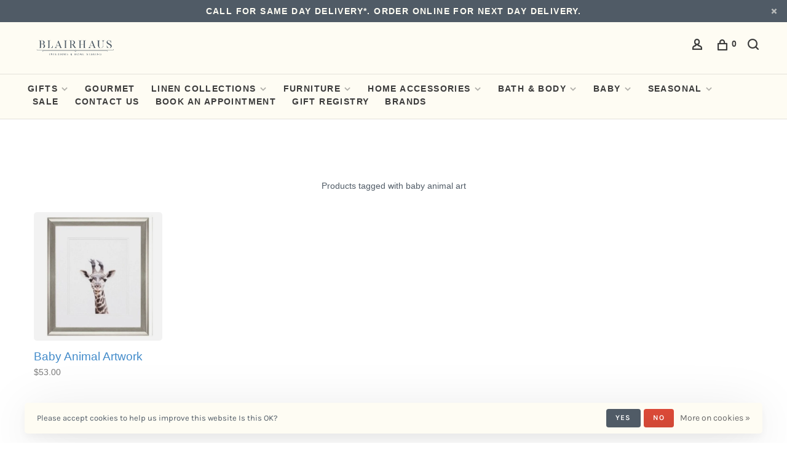

--- FILE ---
content_type: text/html;charset=utf-8
request_url: https://shop.blairhaus.com/tags/baby-animal-art/
body_size: 11176
content:
<!DOCTYPE html>
<html lang="en">
 <head>
 
  
 <meta charset="utf-8"/>
<!-- [START] 'blocks/head.rain' -->
<!--

  (c) 2008-2026 Lightspeed Netherlands B.V.
  http://www.lightspeedhq.com
  Generated: 16-01-2026 @ 07:45:36

-->
<link rel="canonical" href="https://shop.blairhaus.com/tags/baby-animal-art/"/>
<link rel="alternate" href="https://shop.blairhaus.com/index.rss" type="application/rss+xml" title="New products"/>
<link href="https://cdn.shoplightspeed.com/assets/cookielaw.css?2025-02-20" rel="stylesheet" type="text/css"/>
<meta name="robots" content="noodp,noydir"/>
<meta name="google-site-verification" content="&lt;!-- Google tag (gtag.js) --&gt;"/>
<meta name="google-site-verification" content="&lt;script async src=&quot;https://www.googletagmanager.com/gtag/js?id=AW-11446910316&quot;&gt;&lt;/script&gt;"/>
<meta name="google-site-verification" content="&lt;script&gt;"/>
<meta name="google-site-verification" content="window.dataLayer = window.dataLayer || [];"/>
<meta name="google-site-verification" content="function gtag(){dataLayer.push(arguments);}"/>
<meta name="google-site-verification" content="gtag(&#039;js&#039;"/>
<meta name="google-site-verification" content="new Date());"/>
<meta name="google-site-verification" content="gtag(&#039;config&#039;"/>
<meta name="google-site-verification" content="&#039;AW-11446910316&#039;);"/>
<meta name="google-site-verification" content="&lt;/script&gt;"/>
<meta property="og:url" content="https://shop.blairhaus.com/tags/baby-animal-art/?source=facebook"/>
<meta property="og:site_name" content="BlairHaus Interiors"/>
<meta property="og:title" content="baby animal art"/>
<meta property="og:description" content="BlairHaus Interiors offers a wide collection of fine furnishings, linens and gifts, as well as full-service interior design. Reach out to us for more info."/>
<script src="https://lsecom.advision-ecommerce.com/apps/js/api/gift-registry.min.js"></script>
<script>
var ae_lsecomapps_account_shop_id = "519";
</script>
<script src="https://lsecom.advision-ecommerce.com/apps/js/api/affirm.min.js"></script>
<script>
<!-- Google tag (gtag.js) -->
<script async src="https://www.googletagmanager.com/gtag/js?id=AW-11446910316"></script>
<script>
    window.dataLayer = window.dataLayer || [];
    function gtag(){dataLayer.push(arguments);}
    gtag('js', new Date());

    gtag('config', 'AW-11446910316');
</script>
</script>
<script>
</script>
<script type="application/ld+json">
{
    "@context": "https://schema.org",
    "@type": "LocalBusiness",
    "name": "BLAIRHAUS",
    "image": "https://cdn.shoplightspeed.com/shops/603566/themes/15245/v/223765/assets/logo.png?20210513065229",
    "@id": "https://cdn.shoplightspeed.com/shops/603566/themes/15245/v/223765/assets/logo.png?202105130652293#logo",
    "url": "https://shop.blairhaus.com/",
    "telephone": "6622692513",
    "priceRange": "$$",
    "address": {
        "@type": "PostalAddress",
        "streetAddress": "208 W Main Street",
        "addressLocality": "Tupelo",
        "addressRegion": "MS",
        "postalCode": "38804",
        "addressCountry": "US"
    },
    "geo": {
        "@type": "GeoCoordinates",
        "latitude": 34.2577269,
        "longitude": -88.70478299999999
    } ,
    "sameAs": "https://www.facebook.com/blairhaus208/" 
}
</script>
<script>
</script>
<script>
<a title="Privacy-friendly Web Analytics" href="https://clicky.com/101378298"><img alt="Clicky" src="//static.getclicky.com/media/links/badge.gif" border="0" /></a>
<script async src="//static.getclicky.com/101378298.js"></script>
<noscript><p><img alt="Clicky" width="1" height="1" src="//in.getclicky.com/101378298ns.gif" /></p></noscript>
</script>
<script>
<meta name="facebook-domain-verification" content="sh9ufifyklijz5ut1y2hldo7ixz7cr" />
</script>
<script>
<script src="https://assurance.sysnetgs.com/assurancecard/be8e7fbc4499573f208b9b5f41cf63394ec9277ef03bdb5b9ef7ccf5d931ba47/cardJs" type="text/javascript"></script>
</script>
<script src="https://www.powr.io/powr.js?external-type=lightspeed"></script>
<!--[if lt IE 9]>
<script src="https://cdn.shoplightspeed.com/assets/html5shiv.js?2025-02-20"></script>
<![endif]-->
<!-- [END] 'blocks/head.rain' -->
  	<meta property="og:image" content="https://cdn.shoplightspeed.com/shops/603566/themes/18518/v/923066/assets/social-media-image.jpg?20240229181437">
  
  
  
  <title>baby animal art - BlairHaus Interiors</title>
 <meta name="description" content="BlairHaus Interiors offers a wide collection of fine furnishings, linens and gifts, as well as full-service interior design. Reach out to us for more info." />
 <meta name="keywords" content="baby, animal, art, fine furnishings, linens and gifts, Interior Design, Home Furnishings, Fine Linens, Furniture, Home Decor, Home Accessories, Bedding, Candles, Fabric, Rugs, Window Treatments, Window Shades and Blinds, Fine Art, Original Art, Light" />
 <meta http-equiv="X-UA-Compatible" content="ie=edge">
 <meta name="viewport" content="width=device-width, initial-scale=1.0">
 <meta name="apple-mobile-web-app-capable" content="yes">
 <meta name="apple-mobile-web-app-status-bar-style" content="black">
 <meta name="viewport" content="width=device-width, initial-scale=1, maximum-scale=1, user-scalable=0"/>
 
  <link rel="apple-touch-icon" sizes="180x180" href="https://cdn.shoplightspeed.com/shops/603566/themes/18518/v/923066/assets/apple-touch-icon.png?20240229181437">
  <link rel="shortcut icon" href="https://cdn.shoplightspeed.com/shops/603566/themes/18518/v/923064/assets/favicon.ico?20240229175740" type="image/x-icon" />
 
 <link rel="preconnect" href="https://fonts.bunny.net">
<link href='//fonts.bunny.net/css?family=Karla:400,400i,300,500,600,700,700i,800,900|Cardo:400,400i,300,500,600,700,700i,800,900&display=swap' rel='stylesheet' type='text/css'>
   
 <link rel="preload" as="font" type="font/woff2" crossorigin href="https://cdn.shoplightspeed.com/shops/603566/themes/18518/assets/nucleo-mini.woff2?20250714215728"/>
 
 <link rel='preload' as='style' href="https://cdn.shoplightspeed.com/assets/gui-2-0.css?2025-02-20" />
 <link rel="stylesheet" href="https://cdn.shoplightspeed.com/assets/gui-2-0.css?2025-02-20" />
 
 <link rel='preload' as='style' href="https://cdn.shoplightspeed.com/assets/gui-responsive-2-0.css?2025-02-20" /> 
 <link rel="stylesheet" href="https://cdn.shoplightspeed.com/assets/gui-responsive-2-0.css?2025-02-20" /> 
 
 <link rel="preload" as="style" href="https://cdn.shoplightspeed.com/shops/603566/themes/18518/assets/style.css?20250714215728">
 <link rel="stylesheet" href="https://cdn.shoplightspeed.com/shops/603566/themes/18518/assets/style.css?20250714215728">
 
 <link rel="preload" as="style" href="https://cdn.shoplightspeed.com/shops/603566/themes/18518/assets/settings.css?20250714215728">
 <link rel="stylesheet" href="https://cdn.shoplightspeed.com/shops/603566/themes/18518/assets/settings.css?20250714215728" />
 
 <link rel="preload" as="style" href="https://cdn.shoplightspeed.com/shops/603566/themes/18518/assets/custom.css?20250714215728">
 <link rel="stylesheet" href="https://cdn.shoplightspeed.com/shops/603566/themes/18518/assets/custom.css?20250714215728" />
 
 <link rel="preload" as="script" href="//ajax.googleapis.com/ajax/libs/jquery/3.0.0/jquery.min.js">
 <script src="//ajax.googleapis.com/ajax/libs/jquery/3.0.0/jquery.min.js"></script>
 <script>
 	if( !window.jQuery ) document.write('<script src="https://cdn.shoplightspeed.com/shops/603566/themes/18518/assets/jquery-3.0.0.min.js?20250714215728"><\/script>');
 </script>
 
 <link rel="preload" as="script" href="//cdn.jsdelivr.net/npm/js-cookie@2/src/js.cookie.min.js">
 <script src="//cdn.jsdelivr.net/npm/js-cookie@2/src/js.cookie.min.js"></script>
 
 <link rel="preload" as="script" href="https://cdn.shoplightspeed.com/assets/gui.js?2025-02-20">
 <script src="https://cdn.shoplightspeed.com/assets/gui.js?2025-02-20"></script>
 
 <link rel="preload" as="script" href="https://cdn.shoplightspeed.com/assets/gui-responsive-2-0.js?2025-02-20">
 <script src="https://cdn.shoplightspeed.com/assets/gui-responsive-2-0.js?2025-02-20"></script>
 
 <link rel="preload" as="script" href="https://cdn.shoplightspeed.com/shops/603566/themes/18518/assets/scripts-min.js?20250714215728">
 <script src="https://cdn.shoplightspeed.com/shops/603566/themes/18518/assets/scripts-min.js?20250714215728"></script>
 
 <link rel="preconnect" href="https://ajax.googleapis.com">
		<link rel="preconnect" href="https://cdn.webshopapp.com/">
		<link rel="preconnect" href="https://cdn.webshopapp.com/">	
		<link rel="preconnect" href="https://fonts.googleapis.com">
		<link rel="preconnect" href="https://fonts.gstatic.com" crossorigin>
		<link rel="dns-prefetch" href="https://ajax.googleapis.com">
		<link rel="dns-prefetch" href="https://cdn.webshopapp.com/">
		<link rel="dns-prefetch" href="https://cdn.webshopapp.com/">	
		<link rel="dns-prefetch" href="https://fonts.googleapis.com">
		<link rel="dns-prefetch" href="https://fonts.gstatic.com" crossorigin>
 
    
  
  
 </head>
 <body class=" navigation-uppercase rounded-corners site-width-large product-images-format-square title-mode-centered product-title-mode-left grey-images ajax-cart price-per-unit page-baby-animal-art">
 
  
 <div class="page-content">
 
       
   	
    
     			  			    
     
     
 <script>
 var product_image_size = '560x560x2',
 product_image_size_mobile = '330x330x2',
 product_image_thumb = '132x132x2',
 product_in_stock_label = 'In stock',
 product_backorder_label = 'On backorder',
 		product_out_of_stock_label = 'Out of stock',
 product_multiple_variant_label = 'View all product options',
 show_variant_picker = 1,
 display_variant_picker_on = 'all',
 show_newsletter_promo_popup = 0,
 newsletter_promo_delay = '10000',
 newsletter_promo_hide_until = '7',
 notification_bar_hide_until = '1',
 		currency_format = '$',
   shop_lang = 'us',
 number_format = '0,0.00',
 		shop_url = 'https://shop.blairhaus.com/',
 shop_id = '603566',
 	readmore = 'Read more';
 	search_url = "https://shop.blairhaus.com/search/",
  static_url = 'https://cdn.shoplightspeed.com/shops/603566/',
 search_empty = 'No products found',
 view_all_results = 'View all results',
 	priceStatus = 'enabled',
     mobileDevice = false;
 	</script>
			
 
<div class="mobile-nav-overlay"></div>

	<div class="top-bar top-bar-closeable" style="display: none;">Call for Same Day Delivery*. Order Online for Next Day Delivery. <a href="#" class="close-top-bar"><span class="nc-icon-mini ui-2_small-remove"></span></a></div>

<div class="header-wrapper">
<div class="header-sticky-placeholder"></div>

<header class="site-header site-header-lg mega-menu-header menu-bottom-layout header-sticky has-search-bar has-mobile-logo">
  <div class="site-header-main-wrapper">
    
    <a href="https://shop.blairhaus.com/" class="logo logo-lg ">
              <img src="https://cdn.shoplightspeed.com/shops/603566/themes/18518/v/1093331/assets/logo.png?20250714215728" alt="BlairHaus Interiors" class="logo-image">
                  	<img src="https://cdn.shoplightspeed.com/shops/603566/themes/18518/v/1093327/assets/logo-mobile.png?20250714215614" alt="BlairHaus Interiors" class="logo-image-mobile">
          </a>

        
    
    <nav class="secondary-nav nav-style">
      <ul>
        
                
        
        
                     
        
        <li class="menu-item-desktop-only menu-item-account">
                    <a href="#" title="Account" data-featherlight="#loginModal" data-featherlight-variant="featherlight-login"><span class="nc-icon-mini users_single-body"></span></a>
                  </li>

        
        
        <li>
          <a href="#" title="Cart" class="cart-trigger"><span class="nc-icon-mini shopping_bag-20"></span><sup>0</sup></a>
        </li>

                	            <li class="search-trigger-item">
              <a href="#" title="Search" class="search-trigger"><span class="nc-icon-mini ui-1_zoom"></span></a>
            </li>
        	                
      </ul>
      
                  <div class="search-header search-header-collapse">
        <form action="https://shop.blairhaus.com/search/" method="get" id="searchForm" class="ajax-enabled">
          <input type="text" name="q" autocomplete="off" value="" placeholder="Search for product">
          <a href="#" class="button button-sm" onclick="$('#searchForm').submit()"><span class="nc-icon-mini ui-1_zoom"></span><span class="nc-icon-mini loader_circle-04 spin"></span></a>
          <a href="#" class="search-close" title="Close"><span class="nc-icon-mini ui-1_simple-remove"></span></a>
          <div class="search-results"></div>
        </form>
      </div>
            
      <a class="burger" title="Menu">
        <span></span>
      </a>

    </nav>
  </div>
  
    	<div class="main-nav-wrapper">
      <nav class="main-nav nav-style">
  <ul>

        	
    
                  <li class="menu-item-category-48141 has-child">
        <a href="https://shop.blairhaus.com/gifts/">GIFTS</a>
        <button class="mobile-menu-subopen"><span class="nc-icon-mini arrows-3_small-down"></span></button>                <ul class="">
                                <li class="subsubitem has-child">
              <a class="underline-hover" href="https://shop.blairhaus.com/gifts/for-her/" title="For Her">For Her</a>
              <button class="mobile-menu-subopen"><span class="nc-icon-mini arrows-3_small-down"></span></button>                            <ul class="">
                                  <li class="subsubitem">
                    <a class="underline-hover" href="https://shop.blairhaus.com/gifts/for-her/jewelry/" title="Jewelry">Jewelry</a>
                  </li>
                                  <li class="subsubitem">
                    <a class="underline-hover" href="https://shop.blairhaus.com/gifts/for-her/bags/" title="Bags">Bags</a>
                  </li>
                                  <li class="subsubitem">
                    <a class="underline-hover" href="https://shop.blairhaus.com/gifts/for-her/clothing/" title="Clothing">Clothing</a>
                  </li>
                              </ul>
                          </li>
                      <li class="subsubitem">
              <a class="underline-hover" href="https://shop.blairhaus.com/gifts/for-him/" title="FOR HIM">FOR HIM</a>
                                        </li>
                      <li class="subsubitem">
              <a class="underline-hover" href="https://shop.blairhaus.com/gifts/for-the-home/" title="For the Home">For the Home</a>
                                        </li>
                      <li class="subsubitem">
              <a class="underline-hover" href="https://shop.blairhaus.com/gifts/consuela/" title="Consuela">Consuela</a>
                                        </li>
                      <li class="subsubitem">
              <a class="underline-hover" href="https://shop.blairhaus.com/gifts/collegiate/" title="Collegiate ">Collegiate </a>
                                        </li>
                  </ul>
              </li>
            <li class="menu-item-category-1253395">
        <a href="https://shop.blairhaus.com/gourmet/">GOURMET</a>
                      </li>
            <li class="menu-item-category-48090 has-child">
        <a href="https://shop.blairhaus.com/linen-collections/">LINEN COLLECTIONS</a>
        <button class="mobile-menu-subopen"><span class="nc-icon-mini arrows-3_small-down"></span></button>                <ul class="">
                                <li class="subsubitem">
              <a class="underline-hover" href="https://shop.blairhaus.com/linen-collections/linen-care/" title="Linen Care">Linen Care</a>
                                        </li>
                      <li class="subsubitem">
              <a class="underline-hover" href="https://shop.blairhaus.com/linen-collections/tabletop/" title="Tabletop">Tabletop</a>
                                        </li>
                      <li class="subsubitem has-child">
              <a class="underline-hover" href="https://shop.blairhaus.com/linen-collections/bedding/" title="Bedding">Bedding</a>
              <button class="mobile-menu-subopen"><span class="nc-icon-mini arrows-3_small-down"></span></button>                            <ul class="">
                                  <li class="subsubitem">
                    <a class="underline-hover" href="https://shop.blairhaus.com/linen-collections/bedding/bedskirts/" title="Bedskirts">Bedskirts</a>
                  </li>
                                  <li class="subsubitem">
                    <a class="underline-hover" href="https://shop.blairhaus.com/linen-collections/bedding/pillowcases-shams/" title="Pillowcases &amp; Shams">Pillowcases &amp; Shams</a>
                  </li>
                                  <li class="subsubitem">
                    <a class="underline-hover" href="https://shop.blairhaus.com/linen-collections/bedding/sheets/" title="Sheets">Sheets</a>
                  </li>
                                  <li class="subsubitem">
                    <a class="underline-hover" href="https://shop.blairhaus.com/linen-collections/bedding/coverlets-matelasses/" title="Coverlets / Matelasses">Coverlets / Matelasses</a>
                  </li>
                                  <li class="subsubitem">
                    <a class="underline-hover" href="https://shop.blairhaus.com/linen-collections/bedding/duvets/" title="Duvets">Duvets</a>
                  </li>
                                  <li class="subsubitem">
                    <a class="underline-hover" href="https://shop.blairhaus.com/linen-collections/bedding/personal-comforters/" title="Personal Comforters">Personal Comforters</a>
                  </li>
                              </ul>
                          </li>
                      <li class="subsubitem">
              <a class="underline-hover" href="https://shop.blairhaus.com/linen-collections/accent-pillows/" title="Accent Pillows">Accent Pillows</a>
                                        </li>
                      <li class="subsubitem">
              <a class="underline-hover" href="https://shop.blairhaus.com/linen-collections/throws/" title="Throws">Throws</a>
                                        </li>
                      <li class="subsubitem">
              <a class="underline-hover" href="https://shop.blairhaus.com/linen-collections/bella-notte/" title="Bella Notte">Bella Notte</a>
                                        </li>
                  </ul>
              </li>
            <li class="menu-item-category-48114 has-child">
        <a href="https://shop.blairhaus.com/furniture/">FURNITURE</a>
        <button class="mobile-menu-subopen"><span class="nc-icon-mini arrows-3_small-down"></span></button>                <ul class="">
                                <li class="subsubitem">
              <a class="underline-hover" href="https://shop.blairhaus.com/furniture/sofas/" title="Sofas">Sofas</a>
                                        </li>
                      <li class="subsubitem">
              <a class="underline-hover" href="https://shop.blairhaus.com/furniture/chairs/" title="Chairs">Chairs</a>
                                        </li>
                      <li class="subsubitem">
              <a class="underline-hover" href="https://shop.blairhaus.com/furniture/dining-chairs/" title="Dining Chairs">Dining Chairs</a>
                                        </li>
                      <li class="subsubitem">
              <a class="underline-hover" href="https://shop.blairhaus.com/furniture/occasional-tables/" title="Occasional Tables">Occasional Tables</a>
                                        </li>
                      <li class="subsubitem">
              <a class="underline-hover" href="https://shop.blairhaus.com/furniture/beds/" title="Beds">Beds</a>
                                        </li>
                      <li class="subsubitem">
              <a class="underline-hover" href="https://shop.blairhaus.com/furniture/cribs/" title="Cribs">Cribs</a>
                                        </li>
                      <li class="subsubitem">
              <a class="underline-hover" href="https://shop.blairhaus.com/furniture/shelving/" title="Shelving">Shelving</a>
                                        </li>
                  </ul>
              </li>
            <li class="menu-item-category-48130 has-child">
        <a href="https://shop.blairhaus.com/home-accessories/">HOME ACCESSORIES</a>
        <button class="mobile-menu-subopen"><span class="nc-icon-mini arrows-3_small-down"></span></button>                <ul class="">
                                <li class="subsubitem">
              <a class="underline-hover" href="https://shop.blairhaus.com/home-accessories/art/" title="Art">Art</a>
                                        </li>
                      <li class="subsubitem">
              <a class="underline-hover" href="https://shop.blairhaus.com/home-accessories/home-fragrance/" title="Home Fragrance">Home Fragrance</a>
                                        </li>
                      <li class="subsubitem">
              <a class="underline-hover" href="https://shop.blairhaus.com/home-accessories/books/" title="Books">Books</a>
                                        </li>
                      <li class="subsubitem">
              <a class="underline-hover" href="https://shop.blairhaus.com/home-accessories/general/" title="General">General</a>
                                        </li>
                      <li class="subsubitem">
              <a class="underline-hover" href="https://shop.blairhaus.com/home-accessories/kitchen-barware/" title="Kitchen/Barware">Kitchen/Barware</a>
                                        </li>
                      <li class="subsubitem">
              <a class="underline-hover" href="https://shop.blairhaus.com/home-accessories/bowls/" title="Bowls">Bowls</a>
                                        </li>
                      <li class="subsubitem has-child">
              <a class="underline-hover" href="https://shop.blairhaus.com/home-accessories/lighting/" title="Lighting">Lighting</a>
              <button class="mobile-menu-subopen"><span class="nc-icon-mini arrows-3_small-down"></span></button>                            <ul class="">
                                  <li class="subsubitem">
                    <a class="underline-hover" href="https://shop.blairhaus.com/home-accessories/lighting/table-lamps/" title="Table Lamps">Table Lamps</a>
                  </li>
                                  <li class="subsubitem">
                    <a class="underline-hover" href="https://shop.blairhaus.com/home-accessories/lighting/floor-lamps/" title="Floor Lamps">Floor Lamps</a>
                  </li>
                                  <li class="subsubitem">
                    <a class="underline-hover" href="https://shop.blairhaus.com/home-accessories/lighting/chandeliers-pendants/" title="Chandeliers/Pendants">Chandeliers/Pendants</a>
                  </li>
                                  <li class="subsubitem">
                    <a class="underline-hover" href="https://shop.blairhaus.com/home-accessories/lighting/wall-sconces/" title="Wall Sconces">Wall Sconces</a>
                  </li>
                              </ul>
                          </li>
                      <li class="subsubitem">
              <a class="underline-hover" href="https://shop.blairhaus.com/home-accessories/statuaries/" title="Statuaries">Statuaries</a>
                                        </li>
                      <li class="subsubitem">
              <a class="underline-hover" href="https://shop.blairhaus.com/home-accessories/vases/" title="Vases">Vases</a>
                                        </li>
                      <li class="subsubitem">
              <a class="underline-hover" href="https://shop.blairhaus.com/home-accessories/nora-fleming/" title="Nora Fleming ">Nora Fleming </a>
                                        </li>
                      <li class="subsubitem">
              <a class="underline-hover" href="https://shop.blairhaus.com/home-accessories/greenery-florals/" title="Greenery/Florals">Greenery/Florals</a>
                                        </li>
                  </ul>
              </li>
            <li class="menu-item-category-48140 has-child">
        <a href="https://shop.blairhaus.com/bath-body/">BATH &amp; BODY</a>
        <button class="mobile-menu-subopen"><span class="nc-icon-mini arrows-3_small-down"></span></button>                <ul class="">
                                <li class="subsubitem">
              <a class="underline-hover" href="https://shop.blairhaus.com/bath-body/sleepwear/" title="Sleepwear">Sleepwear</a>
                                        </li>
                      <li class="subsubitem">
              <a class="underline-hover" href="https://shop.blairhaus.com/bath-body/robes/" title="Robes">Robes</a>
                                        </li>
                      <li class="subsubitem">
              <a class="underline-hover" href="https://shop.blairhaus.com/bath-body/facial-products/" title="Facial Products">Facial Products</a>
                                        </li>
                      <li class="subsubitem">
              <a class="underline-hover" href="https://shop.blairhaus.com/bath-body/body-soap/" title="Body Soap">Body Soap</a>
                                        </li>
                      <li class="subsubitem">
              <a class="underline-hover" href="https://shop.blairhaus.com/bath-body/body-lotion/" title="Body Lotion">Body Lotion</a>
                                        </li>
                      <li class="subsubitem">
              <a class="underline-hover" href="https://shop.blairhaus.com/bath-body/bath-salt/" title="Bath Salt">Bath Salt</a>
                                        </li>
                      <li class="subsubitem">
              <a class="underline-hover" href="https://shop.blairhaus.com/bath-body/bath-bombs/" title="Bath Bombs">Bath Bombs</a>
                                        </li>
                      <li class="subsubitem">
              <a class="underline-hover" href="https://shop.blairhaus.com/bath-body/shower-steamers/" title="Shower Steamers">Shower Steamers</a>
                                        </li>
                      <li class="subsubitem">
              <a class="underline-hover" href="https://shop.blairhaus.com/bath-body/body-oil/" title="Body Oil">Body Oil</a>
                                        </li>
                      <li class="subsubitem">
              <a class="underline-hover" href="https://shop.blairhaus.com/bath-body/hand-soap/" title="Hand Soap">Hand Soap</a>
                                        </li>
                      <li class="subsubitem">
              <a class="underline-hover" href="https://shop.blairhaus.com/bath-body/hand-lotion/" title="Hand Lotion">Hand Lotion</a>
                                        </li>
                      <li class="subsubitem">
              <a class="underline-hover" href="https://shop.blairhaus.com/bath-body/laundry/" title="Laundry">Laundry</a>
                                        </li>
                      <li class="subsubitem">
              <a class="underline-hover" href="https://shop.blairhaus.com/bath-body/musee/" title="Musee">Musee</a>
                                        </li>
                  </ul>
              </li>
            <li class="menu-item-category-48102 has-child">
        <a href="https://shop.blairhaus.com/baby/">BABY</a>
        <button class="mobile-menu-subopen"><span class="nc-icon-mini arrows-3_small-down"></span></button>                <ul class="">
                                <li class="subsubitem">
              <a class="underline-hover" href="https://shop.blairhaus.com/baby/gift/" title="Gift">Gift</a>
                                        </li>
                      <li class="subsubitem">
              <a class="underline-hover" href="https://shop.blairhaus.com/baby/swaddles-blankets/" title="Swaddles/Blankets">Swaddles/Blankets</a>
                                        </li>
                      <li class="subsubitem">
              <a class="underline-hover" href="https://shop.blairhaus.com/baby/toys/" title="Toys">Toys</a>
                                        </li>
                      <li class="subsubitem">
              <a class="underline-hover" href="https://shop.blairhaus.com/baby/maileg/" title="Maileg">Maileg</a>
                                        </li>
                  </ul>
              </li>
            <li class="menu-item-category-1866060 has-child">
        <a href="https://shop.blairhaus.com/seasonal/">SEASONAL</a>
        <button class="mobile-menu-subopen"><span class="nc-icon-mini arrows-3_small-down"></span></button>                <ul class="">
                                <li class="subsubitem">
              <a class="underline-hover" href="https://shop.blairhaus.com/seasonal/christmas/" title="  Christmas">  Christmas</a>
                                        </li>
                      <li class="subsubitem">
              <a class="underline-hover" href="https://shop.blairhaus.com/seasonal/thanksgiving/" title="Thanksgiving">Thanksgiving</a>
                                        </li>
                      <li class="subsubitem">
              <a class="underline-hover" href="https://shop.blairhaus.com/seasonal/valentines-day/" title=" Valentine&#039;s Day"> Valentine&#039;s Day</a>
                                        </li>
                      <li class="subsubitem">
              <a class="underline-hover" href="https://shop.blairhaus.com/seasonal/easter/" title="Easter">Easter</a>
                                        </li>
                      <li class="subsubitem">
              <a class="underline-hover" href="https://shop.blairhaus.com/seasonal/mothers-day/" title="Mother’s Day">Mother’s Day</a>
                                        </li>
                      <li class="subsubitem">
              <a class="underline-hover" href="https://shop.blairhaus.com/seasonal/birthday/" title="Birthday">Birthday</a>
                                        </li>
                      <li class="subsubitem">
              <a class="underline-hover" href="https://shop.blairhaus.com/seasonal/wedding/" title="Wedding">Wedding</a>
                                        </li>
                      <li class="subsubitem">
              <a class="underline-hover" href="https://shop.blairhaus.com/seasonal/graduation/" title="Graduation">Graduation</a>
                                        </li>
                      <li class="subsubitem">
              <a class="underline-hover" href="https://shop.blairhaus.com/seasonal/fathers-day/" title="Father&#039;s Day">Father&#039;s Day</a>
                                        </li>
                  </ul>
              </li>
            <li class="menu-item-category-2339430">
        <a href="https://shop.blairhaus.com/sale/">SALE</a>
                      </li>
            <li class="menu-item-category-58365">
        <a href="https://shop.blairhaus.com/contact-us/">Contact Us</a>
                      </li>
            <li class="menu-item-category-2835978">
        <a href="https://shop.blairhaus.com/book-an-appointment/">Book an Appointment</a>
                      </li>
            
            	
    
      
            	
    
            <li class="">
        <a href="https://shop.blairhaus.com/service/gift-registries/" title="Gift Registry" target="_blank">
          Gift Registry
        </a>
      </li>
      
            	
    
            <li class="brands-menu-item"><a href="https://shop.blairhaus.com/brands/">Brands</a></li>
      
            	
    
                  
        

    <li class="menu-item-mobile-only m-t-30">
            <a href="#" title="Account" data-featherlight="#loginModal">Login / Register</a>
          </li>

    
             

  </ul>
</nav>      
        	</div>
    
</header>
  
</div>
 <div itemscope itemtype="http://schema.org/BreadcrumbList">
	<div itemprop="itemListElement" itemscope itemtype="http://schema.org/ListItem">
 <a itemprop="item" href="https://shop.blairhaus.com/"><span itemprop="name" content="Home"></span></a>
 <meta itemprop="position" content="1" />
 </div>
  	<div itemprop="itemListElement" itemscope itemtype="http://schema.org/ListItem">
 <a itemprop="item" href="https://shop.blairhaus.com/tags/"><span itemprop="name" content="Tags"></span></a>
 <meta itemprop="position" content="2" />
 </div>
  	<div itemprop="itemListElement" itemscope itemtype="http://schema.org/ListItem">
 <a itemprop="item" href="https://shop.blairhaus.com/tags/baby-animal-art/"><span itemprop="name" content="baby animal art"></span></a>
 <meta itemprop="position" content="3" />
 </div>
 </div>

 <div class="cart-sidebar-container">
  <div class="cart-sidebar">
    <button class="cart-sidebar-close" aria-label="Close">✕</button>
    <div class="cart-sidebar-title">
      <h5>Cart</h5>
      <p><span class="item-qty"></span> Items</p>
    </div>
    
    <div class="cart-sidebar-body">
        
      <div class="no-cart-products">No products found...</div>
      
    </div>
    
      </div>
</div> <!-- Login Modal -->
<div class="modal-lighbox login-modal" id="loginModal">
  <div class="row">
    <div class="col-sm-12 m-b-30 login-row">
      <h4>Login</h4>
      <p>Log in if you have an account</p>
      <form action="https://shop.blairhaus.com/account/loginPost/?return=https%3A%2F%2Fshop.blairhaus.com%2Ftags%2Fbaby-animal-art%2F" method="post">
        <input type="hidden" name="key" value="35f34c0f7810a00407e39e8d74c7e044" />
        <div class="form-row">
          <input type="text" name="email" autocomplete="on" placeholder="Email address" class="required" />
        </div>
        <div class="form-row">
          <input type="password" name="password" autocomplete="on" placeholder="Password" class="required" />
        </div>
        <div class="">
          <a class="button button-block popup-validation m-b-15" href="javascript:;" title="Login">Login</a>
                  </div>
      </form>
      <p class="m-b-0 m-t-10">Dont have an account? <a href="https://shop.blairhaus.com/account/register/" class="bold underline">Register</a></p>
    </div>
  </div>
  <div class="text-center forgot-password">
    <a class="forgot-pw" href="https://shop.blairhaus.com/account/password/">Forgot your password?</a>
  </div>
</div> 
 <main class="main-content">
  		

<div class="container container-lg relative collection-header-hero collection-is-centered">
  <div class="product-top-bar">
      </div>
  <!-- Collection Intro -->
  
  <div class="collection-header-wrapper">

    
    <div class="collection-title-content">
      <h1 class="page-title text-center">Products tagged with baby animal art</h1>
          </div>
  </div>
  
</div>

<div class="container container-lg">
  
    
  <div class="collection-products collection-products-hide" id="collection-page">
    
        
    
    <div class="collection-content">

      <!--<div class="filter-open-wrapper">
      <a href="#" class="filter-open">
        <i class="nc-icon-mini ui-3_funnel-39 open-icon"></i>
        <i class="nc-icon-mini ui-1_simple-remove close-icon"></i>
      </a>
      <a href="#" class="filter-open-mobile">
        <i class="nc-icon-mini ui-3_funnel-39 open-icon"></i>
        <i class="nc-icon-mini ui-1_simple-remove close-icon"></i>
      </a>-->

      <!-- Product list -->
      <div class="products-list row">  
          
                    <div class="col-xs-6 col-md-15">
            


<div class="product-element product-element-swatch-hover product-alt-images-second" itemscope="" itemtype="http://schema.org/Product">

  <a href="https://shop.blairhaus.com/baby-animal-artwork.html" title="Baby Animal Artwork" class="product-image-wrapper hover-image">
              	<img src="data:image/svg+xml;charset=utf-8,%3Csvg xmlns%3D'http%3A%2F%2Fwww.w3.org%2F2000%2Fsvg' viewBox%3D'0 0 560 560'%2F%3E" data-src="https://cdn.shoplightspeed.com/shops/603566/files/16850005/280x280x2/baby-animal-artwork.jpg" data-srcset="https://cdn.shoplightspeed.com/shops/603566/files/16850005/280x280x2/baby-animal-artwork.jpg 280w, https://cdn.shoplightspeed.com/shops/603566/files/16850005/560x560x2/baby-animal-artwork.jpg 560w, https://cdn.shoplightspeed.com/shops/603566/files/16850005/330x330x2/baby-animal-artwork.jpg 330w" data-sizes="(max-width: 767px) 50vw, 280x280w" class="lazy-product" width="280" height="280" alt="Baby Animal Artwork" />
      </a>
  
  <div class="product-labels"></div>  
    <div class="small-product-actions">
  	
    	    
                      <a href="#" data-featherlight="#loginModal" title="Add to wishlist" class="favourites addtowishlist_23724310 m-r-5">
          <i class="nc-icon-mini health_heartbeat-16"></i>
        </a>
              
      
  </div>
    
    
  <a href="https://shop.blairhaus.com/baby-animal-artwork.html" title="Baby Animal Artwork" class="product-description-footer">
    
        
    <div class="product-title">
      Baby Animal Artwork
    </div>
    
        
        
    <meta itemprop="name" content="Baby Animal Artwork">
        <meta itemprop="description" content="Explore adorable Baby Animal Artwork, perfect for charming home decor or delightful gifting. Ideal for adding a touch of whimsy and joy to any space." />    <meta itemprop="image" content="https://cdn.shoplightspeed.com/shops/603566/files/16850005/560x560x2/baby-animal-artwork.jpg" />  
                <div itemprop="offers" itemscope itemtype="https://schema.org/Offer">
      <meta itemprop="url" content="https://shop.blairhaus.com/baby-animal-artwork.html">
      <meta itemprop="priceCurrency" content="USD">
      <meta itemprop="price" content="53.00" />
      <meta itemprop="itemCondition" content="https://schema.org/NewCondition"/>
     	      	<meta itemprop="availability" content="https://schema.org/InStock"/>
                </div>
    
    </a>
    
        
    <div class="product-price">
      <span class="product-price-change">
          
        <span class="new-price">$53.00</span>       </span>

          
            <div class="unit-price"></div>
          
    </div>
  
  <div class="product-variants-wrapper"></div>
  
</div>

          </div>
           
           
      </div>

      <div class="collection-sort">
        <form action="https://shop.blairhaus.com/tags/baby-animal-art/" method="get" id="filter_form_bottom">
          <input type="hidden" name="limit" value="24" id="filter_form_limit_bottom" />
          <input type="hidden" name="sort" value="popular" id="filter_form_sort_bottom" />
          <input type="hidden" name="max" value="55" id="filter_form_max_bottom" />
          <input type="hidden" name="min" value="0" id="filter_form_min_bottom" />

          <div class="row">

            <div class="col-md-12 text-center">
                          </div>

          </div>
        </form>
      </div>

    </div>
  </div>

    
</div>

<script type="text/javascript">
  $(function(){
    $('.grid-switcher-item').on('click', function(e) {
    	e.preventDefault();
      $('#filter_form_mode_side').val($(this).data('value')).parent('form').submit();
    });
    
    $('#collection-page input, #collection-page .collection-sort select').change(function(){
      $(this).closest('form').submit();
    });
    
    $(".collection-filter-price.price-filter-1").slider({
      range: true,
      min: 0,
      max: 55,
      values: [0, 55],
      step: 1,
      slide: function( event, ui){
    $('.price-filter-range .min span').html(ui.values[0]);
    $('.price-filter-range .max span').html(ui.values[1]);
    
    $('#filter_form_min_1_top, #filter_form_min_2_side').val(ui.values[0]);
    $('#filter_form_max_1_top, #filter_form_max_2_side').val(ui.values[1]);
  },
    stop: function(event, ui){
    $(this).closest('form').submit();
  }
    });
  $(".collection-filter-price.price-filter-2").slider({
      range: true,
      min: 0,
      max: 55,
      values: [0, 55],
      step: 1,
      slide: function( event, ui){
    $('.price-filter-range .min span').html(ui.values[0]);
    $('.price-filter-range .max span').html(ui.values[1]);
    
    $('#filter_form_min_1_top, #filter_form_min_2_side').val(ui.values[0]);
    $('#filter_form_max_1_top, #filter_form_max_2_side').val(ui.values[1]);
  },
    stop: function(event, ui){
    $(this).closest('form').submit();
  }
    });
  });
</script>  </main>
			
  <footer><div class="container container-lg"><div class="footer-elements-wrapper"><div class="footer-menu footer-menu-category"><ul><li><a href="https://shop.blairhaus.com/gifts/" title="GIFTS">GIFTS</a></li><li><a href="https://shop.blairhaus.com/gourmet/" title="GOURMET">GOURMET</a></li><li><a href="https://shop.blairhaus.com/linen-collections/" title="LINEN COLLECTIONS">LINEN COLLECTIONS</a></li><li><a href="https://shop.blairhaus.com/furniture/" title="FURNITURE">FURNITURE</a></li><li><a href="https://shop.blairhaus.com/home-accessories/" title="HOME ACCESSORIES">HOME ACCESSORIES</a></li><li><a href="https://shop.blairhaus.com/bath-body/" title="BATH &amp; BODY">BATH &amp; BODY</a></li><li><a href="https://shop.blairhaus.com/baby/" title="BABY">BABY</a></li><li><a href="https://shop.blairhaus.com/seasonal/" title="SEASONAL">SEASONAL</a></li><li><a href="https://shop.blairhaus.com/sale/" title="SALE">SALE</a></li><li><a href="https://shop.blairhaus.com/contact-us/" title="Contact Us">Contact Us</a></li></ul></div><div class="footer-menu footer-menu-service"><ul><li><a href="https://shop.blairhaus.com/service/privacy-policy/" title="Privacy policy">Privacy policy</a></li><li><a href="https://shop.blairhaus.com/service/payment-methods/" title="Payment methods">Payment methods</a></li><li><a href="https://shop.blairhaus.com/service/shipping-returns/" title="Shipping &amp; Returns">Shipping &amp; Returns</a></li><li><a href="https://shop.blairhaus.com/service/" title="Customer support">Customer support</a></li><li><a href="https://shop.blairhaus.com/index.rss" title="RSS feed">RSS feed</a></li></ul></div><div class="footer-content"><p>Sign up for our newsletter and get the latest updates, news and product offers via email</p><form id="formNewsletter" class="newsletter-footer-form" action="https://shop.blairhaus.com/account/newsletter/" method="post"><input type="hidden" name="key" value="35f34c0f7810a00407e39e8d74c7e044" /><div class="form-row m-b-10"><input type="text" name="email" id="formNewsletterEmail" value="" placeholder="Your email address" required></div><div class="form-row"><a href="javascript:;" onclick="$('#formNewsletter').valid().submit(); return false;" title="Subscribe" class="button button-block">Subscribe</a></div><p class="validation-note">By signing up, you agree to our Privacy Policy.</p></form></div></div><div class="footer-bottom"><div class="copyright">
        © Copyright 2026 BlairHaus Interiors
                <span class="powered-by">
        - Powered by
                <a href="http://www.lightspeedhq.com" title="Lightspeed" target="_blank">Lightspeed</a>
                        - Theme by <a href="https://huysmans.me" target="_blank">Huysmans.me </a></span></div><div class="payments"><a href="https://shop.blairhaus.com/service/payment-methods/" title="Credit Card"><img data-src="https://cdn.shoplightspeed.com/assets/icon-payment-creditcard.png?2025-02-20" alt="Credit Card" class="lazy" /></a><a href="https://shop.blairhaus.com/service/payment-methods/" title="PayPal"><img data-src="https://cdn.shoplightspeed.com/assets/icon-payment-paypalcp.png?2025-02-20" alt="PayPal" class="lazy" /></a></div></div></div></footer> <!-- [START] 'blocks/body.rain' -->
<script>
(function () {
  var s = document.createElement('script');
  s.type = 'text/javascript';
  s.async = true;
  s.src = 'https://shop.blairhaus.com/services/stats/pageview.js';
  ( document.getElementsByTagName('head')[0] || document.getElementsByTagName('body')[0] ).appendChild(s);
})();
</script>
  
<!-- Global site tag (gtag.js) - Google Analytics -->
<script async src="https://www.googletagmanager.com/gtag/js?id=G-57T3H7C1ET"></script>
<script>
    window.dataLayer = window.dataLayer || [];
    function gtag(){dataLayer.push(arguments);}

        gtag('consent', 'default', {"ad_storage":"denied","ad_user_data":"denied","ad_personalization":"denied","analytics_storage":"denied","region":["AT","BE","BG","CH","GB","HR","CY","CZ","DK","EE","FI","FR","DE","EL","HU","IE","IT","LV","LT","LU","MT","NL","PL","PT","RO","SK","SI","ES","SE","IS","LI","NO","CA-QC"]});
    
    gtag('js', new Date());
    gtag('config', 'G-57T3H7C1ET', {
        'currency': 'USD',
                'country': 'US'
    });

        gtag('event', 'view_item_list', {"items":[{"item_id":39557497,"item_name":"Baby Animal Artwork","currency":"USD","item_brand":"","item_variant":"Color : Racoon","price":53,"quantity":1,"item_category":"HOME ACCESSORIES","item_category2":"Art","item_category3":"GIFTS","item_category4":"For the Home"}]});
    </script>
<script>
_affirm_config = {
     public_api_key:  "6UACBCR6563JZGF6",
     script:          "https://cdn1.affirm.com/js/v2/affirm.js"
 };
 (function(l,g,m,e,a,f,b){var d,c=l[m]||{},h=document.createElement(f),n=document.getElementsByTagName(f)[0],k=function(a,b,c){return function(){a[b]._.push([c,arguments])}};c[e]=k(c,e,"set");d=c[e];c[a]={};c[a]._=[];d._=[];c[a][b]=k(c,a,b);a=0;for(b="set add save post open empty reset on off trigger ready setProduct".split(" ");a<b.length;a++)d[b[a]]=k(c,e,b[a]);a=0;for(b=["get","token","url","items"];a<b.length;a++)d[b[a]]=function(){};h.async=!0;h.src=g[f];n.parentNode.insertBefore(h,n);delete g[f];d(g);l[m]=c})(window,_affirm_config,"affirm","checkout","ui","script","ready");var affirm_product = [];
affirm_product["us"] = "<span id=\"affirm-product-display\"><span class=\"affirm-as-low-as\" data-amount=\"{PRICE}\" data-affirm-type=\"logo\" data-affirm-color=\"blue\" data-sku=\"{SKU}\" data-brand=\"{BRAND}\" data-category=\"{CATEGORY}\" data-page-type=\"product\"><\/span><\/span>";affirm_product["en"] = "<span id=\"affirm-product-display\"><span class=\"affirm-as-low-as\" data-amount=\"{PRICE}\" data-affirm-type=\"logo\" data-affirm-color=\"blue\" data-sku=\"{SKU}\" data-brand=\"{BRAND}\" data-category=\"{CATEGORY}\" data-page-type=\"product\"><\/span><\/span>";
affirm_product["es"] = "<span id=\"affirm-product-display\"><span class=\"affirm-as-low-as\" data-amount=\"{PRICE}\" data-affirm-type=\"logo\" data-affirm-color=\"blue\" data-sku=\"{SKU}\" data-brand=\"{BRAND}\" data-category=\"{CATEGORY}\" data-page-type=\"product\"><\/span><\/span>";
affirm_product["fr"] = "<span id=\"affirm-product-display\"><span class=\"affirm-as-low-as\" data-amount=\"{PRICE}\" data-affirm-type=\"logo\" data-affirm-color=\"blue\" data-sku=\"{SKU}\" data-brand=\"{BRAND}\" data-category=\"{CATEGORY}\" data-page-type=\"product\"><\/span><\/span>";
affirm_product["de"] = "<span id=\"affirm-product-display\"><span class=\"affirm-as-low-as\" data-amount=\"{PRICE}\" data-affirm-type=\"logo\" data-affirm-color=\"blue\" data-sku=\"{SKU}\" data-brand=\"{BRAND}\" data-category=\"{CATEGORY}\" data-page-type=\"product\"><\/span><\/span>";
affirm_product["nl"] = "<span id=\"affirm-product-display\"><span class=\"affirm-as-low-as\" data-amount=\"{PRICE}\" data-affirm-type=\"logo\" data-affirm-color=\"blue\" data-sku=\"{SKU}\" data-brand=\"{BRAND}\" data-category=\"{CATEGORY}\" data-page-type=\"product\"><\/span><\/span>";
affirm_product["us"] = "<span id=\"affirm-product-display\"><span class=\"affirm-as-low-as\" data-amount=\"{PRICE}\" data-affirm-type=\"logo\" data-affirm-color=\"blue\" data-sku=\"{SKU}\" data-brand=\"{BRAND}\" data-category=\"{CATEGORY}\" data-page-type=\"product\"><\/span><\/span>";affirm_product["en"] = "<span id=\"affirm-product-display\"><span class=\"affirm-as-low-as\" data-amount=\"{PRICE}\" data-affirm-type=\"logo\" data-affirm-color=\"blue\" data-sku=\"{SKU}\" data-brand=\"{BRAND}\" data-category=\"{CATEGORY}\" data-page-type=\"product\"><\/span><\/span>";
affirm_product["fr"] = "<span id=\"affirm-product-display\"><span class=\"affirm-as-low-as\" data-amount=\"{PRICE}\" data-affirm-type=\"logo\" data-affirm-color=\"blue\" data-sku=\"{SKU}\" data-brand=\"{BRAND}\" data-category=\"{CATEGORY}\" data-page-type=\"product\"><\/span><\/span>";var affirm_cart = [];
affirm_cart["us"] = "<span id=\"affirm-cart-display\"><span class=\"affirm-as-low-as\" data-amount=\"{PRICE}\" data-affirm-type=\"logo\" data-affirm-color=\"blue\" data-page-type=\"cart\"><\/span><\/span>";affirm_cart["en"] = "<span id=\"affirm-cart-display\"><span class=\"affirm-as-low-as\" data-amount=\"{PRICE}\" data-affirm-type=\"logo\" data-affirm-color=\"blue\" data-page-type=\"cart\"><\/span><\/span>";
affirm_cart["es"] = "<span id=\"affirm-cart-display\"><span class=\"affirm-as-low-as\" data-amount=\"{PRICE}\" data-affirm-type=\"logo\" data-affirm-color=\"blue\" data-page-type=\"cart\"><\/span><\/span>";
affirm_cart["fr"] = "<span id=\"affirm-cart-display\"><span class=\"affirm-as-low-as\" data-amount=\"{PRICE}\" data-affirm-type=\"logo\" data-affirm-color=\"blue\" data-page-type=\"cart\"><\/span><\/span>";
affirm_cart["de"] = "<span id=\"affirm-cart-display\"><span class=\"affirm-as-low-as\" data-amount=\"{PRICE}\" data-affirm-type=\"logo\" data-affirm-color=\"blue\" data-page-type=\"cart\"><\/span><\/span>";
affirm_cart["nl"] = "<span id=\"affirm-cart-display\"><span class=\"affirm-as-low-as\" data-amount=\"{PRICE}\" data-affirm-type=\"logo\" data-affirm-color=\"blue\" data-page-type=\"cart\"><\/span><\/span>";
affirm_cart["us"] = "<span id=\"affirm-cart-display\"><span class=\"affirm-as-low-as\" data-amount=\"{PRICE}\" data-affirm-type=\"logo\" data-affirm-color=\"blue\" data-page-type=\"cart\"><\/span><\/span>";affirm_cart["en"] = "<span id=\"affirm-cart-display\"><span class=\"affirm-as-low-as\" data-amount=\"{PRICE}\" data-affirm-type=\"logo\" data-affirm-color=\"blue\" data-page-type=\"cart\"><\/span><\/span>";
affirm_cart["fr"] = "<span id=\"affirm-cart-display\"><span class=\"affirm-as-low-as\" data-amount=\"{PRICE}\" data-affirm-type=\"logo\" data-affirm-color=\"blue\" data-page-type=\"cart\"><\/span><\/span>";var affirm_min = 50;            // As per your affirm contract.
var affirm_max = 5000;         // As per your affirm contract.

var affirm_bg = '';
var affirm_text = '';

var affirm_product_position = 'custom';
var affirm_product_target = '.product-price.row';
var affirm_product_action = 'insertAfter';

var affirm_minicart_position = '';
var affirm_minicart_target = '';
var affirm_minicart_action = '';

var affirm_cart_position = 'custom';
var affirm_cart_target = '.gui-cart-sum';
var affirm_cart_action = 'append';

var affirm_currency = '';
</script>
<script>
<!--Start Shopboost script-->
                function loadScript(url, callback){
            var script = document.createElement('script')
            script.type = 'text/javascript';
            script.src = url;
            document.getElementsByTagName('head')[0].appendChild(script);
            }
        
        loadScript('https://www.shopboostapp.com/v3/notification/shopboostv3.js');
        function addListenershopboost(b,a,c){a.addEventListener?a.addEventListener(b,c,!1):a.attachEvent('on'+b,c)}addListenershopboost('load',window,function(){refshopboost=document.referrer;shopboost(12704,refshopboost)});
        <!--Einde Shopboost script-->
</script>
  <div class="wsa-cookielaw">
            Please accept cookies to help us improve this website Is this OK?
      <a href="https://shop.blairhaus.com/cookielaw/optIn/" class="wsa-cookielaw-button wsa-cookielaw-button-green" rel="nofollow" title="Yes">Yes</a>
      <a href="https://shop.blairhaus.com/cookielaw/optOut/" class="wsa-cookielaw-button wsa-cookielaw-button-red" rel="nofollow" title="No">No</a>
      <a href="https://shop.blairhaus.com/service/privacy-policy/" class="wsa-cookielaw-link" rel="nofollow" title="More on cookies">More on cookies &raquo;</a>
      </div>
<!-- [END] 'blocks/body.rain' -->
 
 </div>
 
                         
  
  <script src="https://cdn.shoplightspeed.com/shops/603566/themes/18518/assets/app.js?20250714215728"></script>
 
  
  	
<!-- Facebook Pixel Code -->
<script>
!function(f,b,e,v,n,t,s){if(f.fbq)return;n=f.fbq=function(){n.callMethod?
n.callMethod.apply(n,arguments):n.queue.push(arguments)};if(!f._fbq)f._fbq=n;
n.push=n;n.loaded=!0;n.version='2.0';n.queue=[];t=b.createElement(e);t.async=!0;
t.src=v;s=b.getElementsByTagName(e)[0];s.parentNode.insertBefore(t,s)}(window,
document,'script','https://connect.facebook.net/en_US/fbevents.js');
 
fbq('init', '778880780790118');
 
fbq('track', 'PageView');
 
 
 
 
 
 
  $('.addtocart_23724310').click(function() {
 fbq('track', 'AddToCart', {
 content_name: 'Baby Animal Artwork Color : Racoon', 
 content_ids: ['23724310'],
 content_type: 'product',
 value: 53,
 currency: 'USD' 
 }); 
 });
 $('.addtowishlist_23724310').click(function() {
 fbq('track', 'AddToWishlist', {
 content_name: 'Baby Animal Artwork', 
 content_ids: ['23724310'],
 content_type: 'product',
 value: 53,
 currency: 'USD' 
 }); 
 });
 $('.quickview_23724310').click(function() {
 fbq('track', 'ViewContent', { 
 content_type: 'product',
 content_ids: ['23724310'],
 value: '53', 
 currency: 'USD'
 });
 })
 </script>
<noscript><img height="1" width="1" style="display:none"
src="https://www.facebook.com/tr?id=778880780790118&ev=PageView&noscript=1"
/></noscript>
<!-- DO NOT MODIFY -->
<!-- End Facebook Pixel Code -->  
 <script>(function(){function c(){var b=a.contentDocument||a.contentWindow.document;if(b){var d=b.createElement('script');d.innerHTML="window.__CF$cv$params={r:'9bebfe8b3e1ccf83',t:'MTc2ODU0OTUzNi4wMDAwMDA='};var a=document.createElement('script');a.nonce='';a.src='/cdn-cgi/challenge-platform/scripts/jsd/main.js';document.getElementsByTagName('head')[0].appendChild(a);";b.getElementsByTagName('head')[0].appendChild(d)}}if(document.body){var a=document.createElement('iframe');a.height=1;a.width=1;a.style.position='absolute';a.style.top=0;a.style.left=0;a.style.border='none';a.style.visibility='hidden';document.body.appendChild(a);if('loading'!==document.readyState)c();else if(window.addEventListener)document.addEventListener('DOMContentLoaded',c);else{var e=document.onreadystatechange||function(){};document.onreadystatechange=function(b){e(b);'loading'!==document.readyState&&(document.onreadystatechange=e,c())}}}})();</script><script defer src="https://static.cloudflareinsights.com/beacon.min.js/vcd15cbe7772f49c399c6a5babf22c1241717689176015" integrity="sha512-ZpsOmlRQV6y907TI0dKBHq9Md29nnaEIPlkf84rnaERnq6zvWvPUqr2ft8M1aS28oN72PdrCzSjY4U6VaAw1EQ==" data-cf-beacon='{"rayId":"9bebfe8b3e1ccf83","version":"2025.9.1","serverTiming":{"name":{"cfExtPri":true,"cfEdge":true,"cfOrigin":true,"cfL4":true,"cfSpeedBrain":true,"cfCacheStatus":true}},"token":"8247b6569c994ee1a1084456a4403cc9","b":1}' crossorigin="anonymous"></script>
</body>
</html>

--- FILE ---
content_type: text/javascript;charset=utf-8
request_url: https://shop.blairhaus.com/services/stats/pageview.js
body_size: -412
content:
// SEOshop 16-01-2026 07:45:37